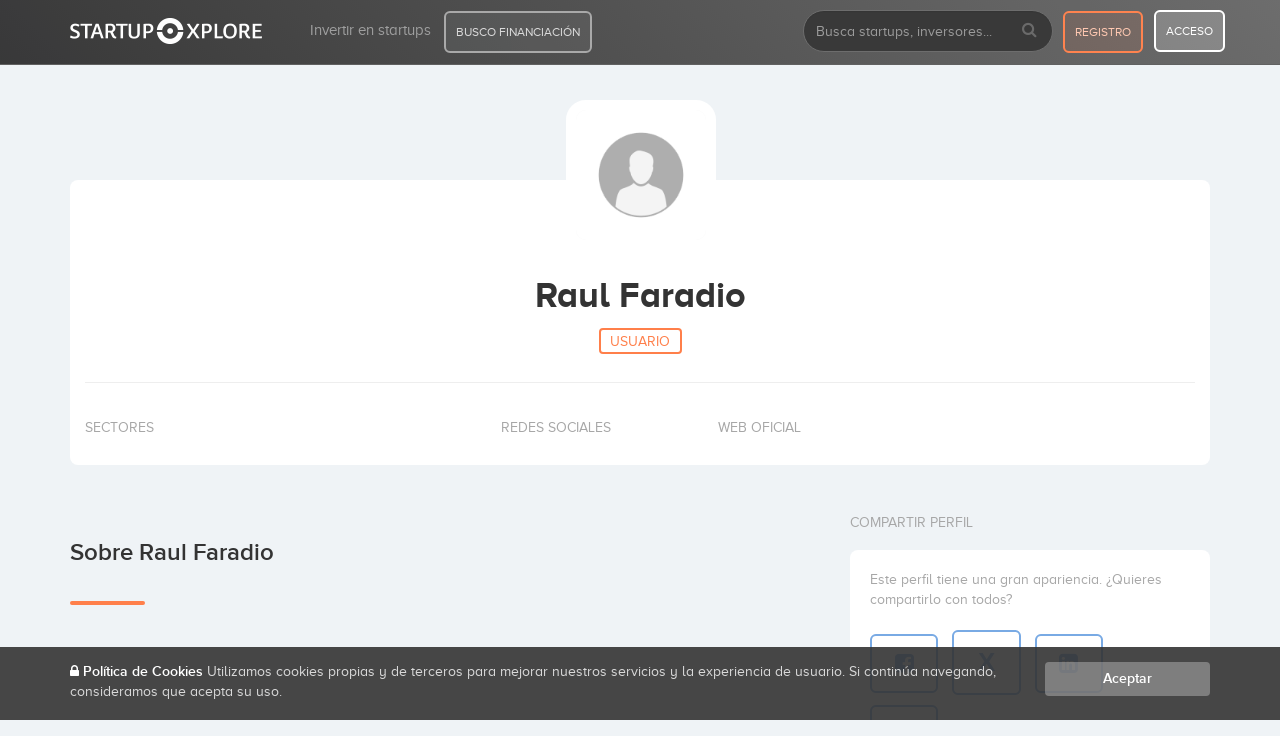

--- FILE ---
content_type: text/css
request_url: https://startupxplore.com/static/6LMOZcUBDeBXXKmbAiWwEwub2yrgiPdQcyR0aiNxMI8.css
body_size: 721
content:
.algolia-autocomplete{width:100%}.algolia-autocomplete .aa-input,.algolia-autocomplete .aa-hint{width:100%;color:#403e3d}.algolia-autocomplete .aa-hint{color:#999}.algolia-autocomplete .aa-dropdown-menu{width:100%;background-color:#fff;border:0 solid #999;border-top:none;margin-top:1px;border-radius:4px}.algolia-autocomplete .aa-dropdown-menu .aa-suggestion{cursor:pointer;padding:5px 4px}.algolia-autocomplete .aa-dropdown-menu .aa-suggestion.aa-cursor{background-color:#b2d7ff}.algolia-autocomplete .aa-dropdown-menu .aa-suggestion em{background-color:#fff;color:#f17e4e;font-weight:bold;font-style:normal}.queries{position:absolute;width:91%;margin:4px 0;z-index:1;background:#fff}.hit{font-size:0;border-bottom:0 solid #d3d3d3}.hit:nth-child(odd) {background:#f3f4f7}.hit-row,.hit-row .hit-name,.hit-row .hit-content{margin-top:1em}.hit-name{margin:0;padding:0}.hit-image{display:inline-block;width:10%;margin-left:2%}.hit-image img{max-width:100%;max-height:70px;margin-top:8px}.hit-content{font-size:14px;font-weight:300;display:inline-block;width:80%;margin-left:1%;vertical-align:top;white-space:normal}.hit-content .hit-price{font-size:20px;float:right;margin-left:20px}.hit-content .hit-price,.hit-content .hit-name{font-weight:normal;margin-top:2px;color:#000}.hit-content em{font-style:normal;background:#fbdde0}.hit-content .hit-description{line-height:1.2em;color:#999;font-size:.9em}div.search-icon{background:#ededed;padding-top:6px;padding-bottom:4px;text-align:center;font-size:10px;-webkit-border-radius:6px;-moz-border-radius:6px;border-radius:6px;-webkit-background-clip:padding-box;-moz-background-clip:padding;background-clip:padding-box}.sx-badge{margin-left:15px}@media only screen and (min-device-width:320px) and (max-device-width:480px){.hit-row,.hit-row .hit-name,.hit-row .hit-content{margin-top:.2em;width:96%}.hit-name{margin:0;padding:0;width:99%!important}.hit-image{display:inline-block;width:15%;margin-left:0%}.hit-image img{max-width:100%;max-height:70px;margin-top:8px}.hit-content{font-size:13px;font-weight:300;display:inline-block;width:75%!important;margin-left:3%;vertical-align:top;white-space:normal}}

--- FILE ---
content_type: text/css
request_url: https://startupxplore.com/static/ecOYuULZASD5eLomYZpkxkvvjSPYLAuO1ELNAHapCwi.css
body_size: 5024
content:
.slbOverlay,.slbWrapOuter,.slbWrap{position:fixed;top:0;right:0;bottom:0;left:0}.slbOverlay{overflow:hidden;z-index:2000;background-color:#000;opacity:.7;filter:alpha(opacity=70);-webkit-animation:slbOverlay .5s;-moz-animation:slbOverlay .5s;animation:slbOverlay .5s}.slbWrapOuter{overflow-x:hidden;overflow-y:auto;z-index:2010}.slbWrap{position:absolute;text-align:center}.slbWrap:before{content:"";display:inline-block;height:100%;vertical-align:middle}.slbContentOuter{position:relative;display:inline-block;vertical-align:middle;margin:0 auto;padding:0 1em;box-sizing:border-box;z-index:2020;text-align:left;max-width:100%}.slbContentEl .slbContentOuter{padding:5em 1em}.slbContent{position:relative}.slbContentEl .slbContent{-webkit-animation:slbEnter .3s;-moz-animation:slbEnter .3s;animation:slbEnter .3s;background-color:#fff;box-shadow:0 .2em 1em rgba(0,0,0,.4)}.slbImageWrap{-webkit-animation:slbEnter .3s;-moz-animation:slbEnter .3s;animation:slbEnter .3s;position:relative}.slbImageWrap:after{content:"";position:absolute;left:0;right:0;top:5em;bottom:5em;display:block;z-index:-1;box-shadow:0 .2em 1em rgba(0,0,0,.6)}.slbImage{width:auto;max-width:100%;height:auto;display:block;line-height:0;box-sizing:border-box;padding:5em 0;margin:0 auto}.slbCaption{display:inline-block;max-width:100%;overflow:hidden;text-overflow:ellipsis;white-space:nowrap;word-wrap:normal;font-size:1.4em;position:absolute;left:0;right:0;bottom:0;padding:.71429em 0;color:#fff;color:rgba(255,255,255,.7);text-align:center}.slbCloseBtn,.slbArrow{margin:0;padding:0;border:0;cursor:pointer;background:0}.slbCloseBtn::-moz-focus-inner,.slbArrow::-moz-focus-inner{padding:0;border:0}.slbCloseBtn:hover,.slbArrow:hover{opacity:.5}.slbCloseBtn:active,.slbArrow:active{opacity:.8}.slbCloseBtn{-webkit-animation:slbEnter .3s;-moz-animation:slbEnter .3s;animation:slbEnter .3s;font-size:3em;width:1.66667em;height:1.66667em;line-height:1.66667em;position:absolute;right:-.33333em;top:0;color:#fff;color:rgba(255,255,255,.7);text-align:center}.slbLoading .slbCloseBtn{display:none}.slbLoadingText{font-size:1.4em;color:#fff;color:rgba(255,255,255,.9)}.slbArrows{position:fixed;top:50%;left:0;right:0}.slbLoading .slbArrows{display:none}.slbArrow{position:absolute;top:50%;margin-top:-5em;width:5em;height:10em;opacity:.7;text-indent:-999em;overflow:hidden}.slbArrow:before{content:"";position:absolute;top:50%;left:50%;margin:-.8em 0 0 -.8em;border:.8em solid transparent}.slbArrow.next{right:0}.slbArrow.next:before{border-left-color:#fff}.slbArrow.prev{left:0}.slbArrow.prev:before{border-right-color:#fff}.slbIframeCont{width:80em;height:0;overflow:hidden;padding-top:56.25%;margin:5em 0}.slbIframe{position:absolute;top:0;left:0;width:100%;height:100%;box-shadow:0 .2em 1em rgba(0,0,0,.6);background:#000}@-webkit-keyframes slbOverlay{from{opacity:0}to{opacity:.7}}@-moz-keyframes slbOverlay{from{opacity:0}to{opacity:.7}}@keyframes slbOverlay{from{opacity:0}to{opacity:.7}}@-webkit-keyframes slbEnter{from{opacity:0;-webkit-transform:translate3d(0,-1em,0)}to{opacity:1;-webkit-transform:translate3d(0,0,0)}}@-moz-keyframes slbEnter{from{opacity:0;-moz-transform:translate3d(0,-1em,0)}to{opacity:1;-moz-transform:translate3d(0,0,0)}}@keyframes slbEnter{from{opacity:0;-webkit-transform:translate3d(0,-1em,0);-moz-transform:translate3d(0,-1em,0);-ms-transform:translate3d(0,-1em,0);-o-transform:translate3d(0,-1em,0);transform:translate3d(0,-1em,0)}to{opacity:1;-webkit-transform:translate3d(0,0,0);-moz-transform:translate3d(0,0,0);-ms-transform:translate3d(0,0,0);-o-transform:translate3d(0,0,0);transform:translate3d(0,0,0)}}#scrollUp{background-image:url(QgNjzgEU5SBKDBuaL0uSqPSvgjy2xbjhhaaUjoVf6XU.png);bottom:20px;left:20px;width:38px;height:38px}.blink{animation:blink 1s step-start 0s infinite;-webkit-animation:blink 1s step-start 0s infinite}.gradient-navbar{background:#333;background:-moz-linear-gradient(45deg,#333 0,#696969 100%);background:-webkit-gradient(left bottom,right top,color-stop(0%,#333),color-stop(100%,#696969));background:-webkit-linear-gradient(45deg,#333 0,#696969 100%);background:-o-linear-gradient(45deg,#333 0,#696969 100%);background:-ms-linear-gradient(45deg,#333 0%,#696969 100%);background:linear-gradient(45deg,#333 0,#696969 100%);filter:progid:DXImageTransform.Microsoft.gradient(startColorstr=#333333, endColorstr=#696969, GradientType=1)}.gradient-orange{background:#ff7f4a;background:-moz-linear-gradient(45deg,#ff7f4a 0,#ffa37d 100%);background:-webkit-gradient(left bottom,right top,color-stop(0%,#ff7f4a),color-stop(100%,#ffa37d));background:-webkit-linear-gradient(45deg,#ff7f4a 0,#ffa37d 100%);background:-o-linear-gradient(45deg,#ff7f4a 0,#ffa37d 100%);background:-ms-linear-gradient(45deg,#ff7f4a 0%,#ffa37d 100%);background:linear-gradient(45deg,#ff7f4a 0,#ffa37d 100%);filter:progid:DXImageTransform.Microsoft.gradient(startColorstr='@orange', endColorstr='@lightOrange', GradientType=1)}.gradient-purple{background:#6f31c4;background:-moz-linear-gradient(45deg,#6f31c4 0,#8a54d4 100%);background:-webkit-gradient(left bottom,right top,color-stop(0%,#6f31c4),color-stop(100%,#8a54d4));background:-webkit-linear-gradient(45deg,#6f31c4 0,#8a54d4 100%);background:-o-linear-gradient(45deg,#6f31c4 0,#8a54d4 100%);background:-ms-linear-gradient(45deg,#6f31c4 0%,#8a54d4 100%);background:linear-gradient(45deg,#6f31c4 0,#8a54d4 100%);filter:progid:DXImageTransform.Microsoft.gradient(startColorstr='@purple', endColorstr='@lightPurple', GradientType=1)}.gradient-grey{background:#fff;background:-moz-linear-gradient(top,#fff 0,#f2f4f7 100%);background:-webkit-linear-gradient(top,#fff 0,#f2f4f7 100%);background:linear-gradient(to bottom,#fff 0,#f2f4f7 100%);filter:progid:DXImageTransform.Microsoft.gradient(startColorstr='#ffffff', endColorstr='#f2f4f7', GradientType=0)}.separator,.separator-purple{display:block;width:75px;height:4px;-webkit-border-radius:5px;-moz-border-radius:5px;border-radius:5px;margin-top:35px;margin-bottom:40px}.separator{background:#ff7f4a}.separator-purple{background:#6f31c4}.parallax-content{min-height:300px!important;background:0 0!important}.separator-blue{background:#79aae4}.btn-orange,.btn-purple{background-color:#ff7f4a;color:#fff;transition:all .2s}.btn-purple{background-color:#6f31c4}.btn-blue,.btn-green,.btn-red{background-color:#79aae4;color:#fff;transition:all .2s}.btn-green,.btn-red{background-color:#d85464}.btn-green{background-color:#92c659}.btn-black,.btn-grey,.btn-orange:hover{background-color:#a7a7a7;color:#fff;transition:all .2s}.btn-black,.btn-orange:hover{background-color:#333}.btn-orange:hover{background-color:#ff5b17}.btn-blue:hover,.btn-purple:hover{background-color:#58279b;color:#fff;transition:all .2s}.btn-blue:hover{background-color:#4f8fdb}.btn-green:hover,.btn-red:hover{background-color:#cb2e41;color:#fff;transition:all .2s}.btn-green:hover{background-color:#79b03c}.btn-black:hover,.btn-grey:hover{background-color:#8e8e8e;color:#fff;transition:all .2s}.btn-black:hover{background-color:#1a1a1a}.label-orange{background:#ff7f4a;font-size:12px}.label-purple{background:#6f31c4;font-size:12px}.label-blue{background:#79aae4;font-size:12px}.label-red{background:#d85464;font-size:12px}.label-green{background:#92c659;font-size:12px}.label-grey{background:#a7a7a7;font-size:12px}.label-black{background:#333;font-size:12px}.color-orange{color:#ff7f4a!important}.color-purple{color:#6f31c4!important}.color-blue{color:#79aae4!important}.color-red{color:#d85464!important}.color-green{color:#92c659!important}.color-grey{color:#a7a7a7!important}.color-black{color:#333!important}.color1{color:#ff6384}.color2{color:#ff9f40}.color3{color:#ffcd56}.color4{color:#4bc0c0}.color5{color:#36a2eb}.color6{color:#96f}.color7{color:#c9cbcf}.color8{color:#646464}.color9{color:#ffc0cb}.dots-loading:after{content:'.';border-radius:50px;animation:dots 1s steps(5,end) infinite;font-size:32px;position:relative;line-height:0;margin-left:-10px}.profile-page{margin-top:180px}.profile-page-admin-active{margin-top:240px}.profile-page .header-profile{background:#fff;padding:15px;-webkit-border-radius:8px;-moz-border-radius:8px;border-radius:8px;position:relative}.profile-page .header-profile .edit-button{position:absolute;top:-65px;left:0}.profile-page .header-profile .btn-manage-admin{float:left;margin-left:15px}.profile-page .header-profile .button-follow{position:absolute;top:-50px;right:0}.profile-page .header-profile .btn-add-company,.profile-page .header-profile .button-follow a{color:#fff;padding:12px 30px;-webkit-border-radius:8px;-moz-border-radius:8px;border-radius:8px;font-family:SX-Font-SemiBold;font-size:16px;transition:all .2s}.profile-page .header-profile .button-follow a{background:#ff7f4a}.profile-page .ribbon-pending{background:#d85464;color:#fff;padding:10px 20px;border-radius:30px;position:relative;top:41px;z-index:1;left:10px}.profile-page .header-profile .btn-add-company{position:absolute;top:-65px;right:0;background:#79aae4}.profile-page .header-profile .btn-add-company:hover{background:#3982d7;text-decoration:none;transition:all .2s}.profile-page .header-profile .btn-manage-admin .change-status-starred{float:right;padding-top:2px}.profile-page .header-profile .btn-manage-admin .change-status-starred.false{color:rgba(167,167,167,.75)}.profile-page .header-profile .btn-manage-admin .change-status-starred.true{color:#92c659}.profile-page .header-profile .button-follow a:hover,.profile-page .header-profile .edit-button .btn-edit:hover{background:#e34200;text-decoration:none;transition:all .2s}.profile-page .header-profile .button-follow .info-followers{font-family:SX-Font-Regular;color:#a7a7a7;font-size:14px;text-transform:uppercase;text-align:right}.profile-page .header-profile .button-follow .info-followers span{display:block;font-family:SX-Font-SemiBold;color:#333;font-size:20px;margin-top:-10px;margin-bottom:-5px}.profile-page .header-profile .btn-manage-admin .btn-default{background:#333;color:#fff;padding:12px 20px;-webkit-border-radius:5px;-moz-border-radius:5px;border-radius:5px;font-family:SX-Font-SemiBold;font-size:16px;border:0;outline:0;transition:all .2s}.profile-page .header-profile .btn-manage-admin .delete a{color:#d85464;font-family:SX-Font-SemiBold}.profile-page .header-profile .btn-manage-admin .dropdown-menu{min-width:220px}.profile-page .header-profile .btn-manage-admin ul li a{padding:8px 10px}.profile-page .header-profile .btn-manage-admin ul li a i{margin-right:5px}.profile-page .header-profile .btn-manage-admin ul li.delete{background:rgba(216,84,100,.1);padding:10px 20px;margin-top:-10px;margin-bottom:-10px}.profile-page .header-profile .btn-manage-admin ul li .buttons{color:#d85464}.profile-page .header-profile .btn-manage-admin ul li .buttons input{background:0 0;border:0;color:#d85464;font-family:SX-Font-SemiBold;width:90%;text-align:left}.profile-page .header-profile .btn-manage-admin .content{padding:10px;color:#333;font-family:SX-Font-SemiBold}.profile-page .header-profile .btn-manage-admin .block{margin-bottom:15px}.profile-page .header-profile .btn-manage-admin .block span{color:#a7a7a7;font-family:SX-Font-Regular;display:block;text-transform:uppercase;font-size:12px}.profile-page .header-profile .edit-button .btn-edit{background:#ff7f4a;color:#fff;padding:12px 25px;-webkit-border-radius:5px;-moz-border-radius:5px;border-radius:5px;font-family:SX-Font-SemiBold;font-size:16px;transition:all .2s;float:left}.profile-page .header-profile .content-profile-principal{text-align:center;margin-top:80px}.profile-page .header-profile .content-profile-principal h1{font-family:SX-Font-Bold}.block-scroll-info h2,.profile-page .header-profile .content-profile-principal h2{margin-top:-5px}.profile-page .header-profile .ribbon{width:120px;height:120px;position:absolute;left:0;top:0;overflow:hidden}.profile-page .header-profile .ribbon span{color:#fff;background:#92c659;padding:12px 40px;text-transform:uppercase;-webkit-transform:rotate(-45deg)!important;-moz-transform:rotate(-45deg)!important;-o-transform:rotate(-45deg)!important;-ms-transform:rotate(-45deg)!important;position:relative;display:inline-block;margin-left:-40px;margin-top:15px;font-family:SX-Font-SemiBold!important}.block-scroll-info h2 span,.profile-page .header-profile .content-profile-principal h2 span{color:#ff7f4a;border:1.5px solid #ff7f4a;padding:4px 10px;font-size:14px;text-transform:uppercase;-webkit-border-radius:4px;-moz-border-radius:4px;border-radius:4px}.profile-page .header-profile .content-profile-principal p{color:#a7a7a7;width:90%;font-size:16px;margin:20px auto 0}.profile-page .header-profile .content-profile-principal hr{margin-top:30px}.profile-page .header-profile .logo{width:150px;height:150px;-webkit-border-radius:20px;-moz-border-radius:20px;border-radius:20px;border:10px solid #fff;position:absolute;top:-80px;left:43.5%;margin-bottom:40px;background:#f9f9f9}.profile-page .header-profile .content-data{float:left;min-width:33%;max-width:33%;margin-right:50px;margin-top:15px;margin-bottom:-10px}.profile-page .header-profile .content-data p{color:#a7a7a7;margin-bottom:12px;text-transform:uppercase}.profile-page .header-profile .sectors ul{margin-left:2px}.profile-page .header-profile .sectors li a,.profile-page .header-profile .sectors li.more,.style-tag{color:#79aae4;border:1.5px solid #79aae4;padding:3px 8px;display:inline-block;-webkit-border-radius:5px;-moz-border-radius:5px;border-radius:5px;margin-bottom:8px;margin-left:-5px;transition:all .2s;font-family:SX-Font-Regular;font-size:14px;text-transform:capitalize}.profile-page .header-profile .sectors li.more{margin-left:0}.profile-page .data-profile .dato ul.tags a:hover,.profile-page .header-profile .sectors li a:hover,.profile-page .header-profile .sectors li.more:hover,.style-tag-hover{background:#79aae4;text-decoration:none;color:#fff;transition:all .2s}.profile-page .header-profile .content-data.showon,.profile-page .header-profile .content-data.social{min-width:15%}.profile-page .header-profile .showon i{color:rgba(51,51,51,.85);font-size:26px}.profile-page .header-profile .showon i.soon{color:rgba(51,51,51,.4)}.profile-page .header-profile .social a{color:rgba(51,51,51,.85);font-size:26px;position:relative;top:-4px}.profile-page .header-profile .website a{font-size:22px;color:#ff7f4a;display:block;width:100%;white-space:nowrap;overflow:hidden;text-overflow:ellipsis;word-break:break-all}.profile-page .header-profile .website li{width:100%;display:block}.profile-page .block-content{margin-top:75px}.padding-right-content{padding-right:8%}.profile-page .block-content h3{font-family:SX-Font-SemiBold;text-transform:capitalize!important}.profile-page .block-content h3 small{color:#a7a7a7;font-family:SX-Font-Regular;margin-left:5px}.profile-page .block-content .html-content em{background:0 0;border:medium;color:#535358;font-family:SX-Font-Regular;font-size:16px;padding:0;white-space:pre-wrap;word-break:normal;word-wrap:normal;font-style:normal}.profile-page .block-content .html-content p{color:#747474;font-size:16px}.profile-page .block-content .html-content b{font-family:SX-Font-SemiBold;color:#4e4e4e}.profile-page .block-content .html-content a{font-family:SX-Font-SemiBold;color:#ff7f4a;text-decoration:underline}.profile-page .carrosel-gallery-profile{margin-top:-10px}.profile-page .carrosel-gallery-profile .item{padding:10px}.profile-page .carrosel-gallery-profile .item img{-webkit-border-radius:6px;-moz-border-radius:6px;border-radius:6px;border:2px solid rgba(167,167,167,.2);transition:all .2s}.profile-page .carrosel-gallery-profile .item:hover img{box-shadow:0 0 10px rgba(51,51,51,.4);border:2px solid #79aae4;transition:all .2s}.profile-page .galley-profile .owl-dots{margin-top:0!important}.profile-page .people-profile ul{margin-top:10px;max-height:420px;overflow-y:scroll}.profile-page .data-profile .dato .list-strategy li,.profile-page .people-profile ul li{border:1px solid rgba(167,167,167,.3);-webkit-border-radius:6px;-moz-border-radius:6px;border-radius:6px}.profile-page .people-profile ul li{width:45%;margin-right:20px;margin-bottom:20px;padding:15px;float:left;transition:all .2s}.profile-page .people-profile ul li img{float:left;width:25%;margin-right:10px;border:4px solid #fff;-webkit-border-radius:50%;-moz-border-radius:50%;border-radius:50%}.profile-page .people-profile ul li .content{float:left;width:68%;padding-top:10px;font-family:SX-Font-SemiBold;white-space:nowrap;overflow:hidden;text-overflow:ellipsis;word-break:break-all}.profile-page .people-profile ul li a{color:#333;transition:all .2s;font-size:16px}.profile-page .news-profile ul li:hover,.profile-page .people-profile ul li:hover{background:#fff;transition:all .2s}.profile-page .news-profile ul li:hover a,.profile-page .people-profile ul li:hover a{color:#ff7f4a;transition:all .2s}.list-finances li .invesment b,.list-finances li .name span,.profile-page .data-profile .dato span,.profile-page .people-profile ul li .content span{color:#a7a7a7;font-family:SX-Font-Regular;display:block;font-size:14px}.profile-page .data-profile .dato ul.tags a,.profile-page .people-profile ul li .content span .category{text-transform:capitalize;display:inline-block}.profile-page .data-profile .dato{margin-bottom:20px;font-family:SX-Font-SemiBold;font-size:18px}.profile-page .data-profile .dato span{text-transform:uppercase;margin-bottom:5px}.profile-page .data-profile .dato ul{margin-top:15px}.profile-page .data-profile .dato ul.tags a{color:#79aae4;border:1.5px solid #79aae4;padding:3px 8px;-webkit-border-radius:5px;-moz-border-radius:5px;border-radius:5px;margin-bottom:8px;margin-left:-5px;transition:all .2s;font-family:SX-Font-Regular;font-size:14px}.profile-page .data-profile .dato .list-strategy{max-height:255px;overflow-y:scroll}.profile-page .data-profile .dato .list-strategy li{color:#5b5b5b;font-family:SX-Font-SemiBold;font-size:14px;padding:5px;margin-bottom:8px}.profile-page .data-profile .list-strategy li:empty{display:none!important;background:#d85464}.profile-page .data-profile .list-offices-works li{margin-bottom:20px;-webkit-border-radius:6px;-moz-border-radius:6px;border-radius:6px;border:1px solid rgba(167,167,167,.3);padding:15px;transition:all .2s}.profile-page .data-profile .list-offices-works li .map{float:left;width:20%;margin-right:20px;margin-top:-10px}.profile-page .data-profile .list-offices-works li .map img,.profile-page .news-profile ul li{border:1px solid rgba(167,167,167,.3)}.profile-page .data-profile .list-offices-works li .content{float:left;width:75%;margin-top:-20px}.profile-page .data-profile .list-offices-works strong{margin-top:20px;display:block}.profile-page .data-profile .list-offices-works a{color:#ff7f4a;font-family:SX-Font-Regular;border:0;display:block;font-size:14px;margin-top:10px;width:90%}.profile-page .data-profile .margin-top-dato{margin-top:40px}.profile-page .news-profile ul li{margin-right:20px;margin-bottom:20px;padding:15px;float:left;transition:all .2s}.profile-page .news-profile ul li img{float:left;width:12%;margin-right:15px;border:3px solid #fff;-webkit-border-radius:5px;-moz-border-radius:5px;border-radius:5px}.profile-page .news-profile ul li .content{float:left;width:85%;padding-top:4px;font-family:SX-Font-SemiBold;font-size:16px;white-space:nowrap;overflow:hidden;text-overflow:ellipsis;word-break:break-all}.profile-page .news-profile ul li a{color:#333;transition:all .2s}.profile-page .news-profile ul li .content span b{color:#79aae4;margin-right:5px}.sidebar-block{padding:0;margin-top:50px;overflow:hidden}.sidebar-block h3{color:#a7a7a7;text-transform:uppercase;font-size:14px;margin-top:0;margin-bottom:20px;display:block}.sidebar-block .content{padding:20px;background:#fff;-webkit-border-radius:8px;-moz-border-radius:8px;border-radius:8px}.share-block .level{margin-top:30px;margin-bottom:15px}.list-finances li .name,.share-block .level span{font-size:20px;color:#ff7f4a;font-family:SX-Font-SemiBold}.share-block .level b{text-transform:uppercase;color:#ff7f4a;border:1.5px solid #ff7f4a;padding:3px 10px;-webkit-border-radius:4px;-moz-border-radius:4px;border-radius:4px;font-size:12px;position:relative;top:-2px}.sidebar-block .progress{height:10px;-webkit-border-radius:50px;-moz-border-radius:50px;border-radius:50px}.sidebar-block .progress-bar{background:#ff7f4a}.sidebar-block p{color:#a7a7a7}.share-block ul li{width:24.1%}.list-finances li,.profile-page .data-profile .list-offices-works li .map img,.profile-page .news-profile ul li,.share-block ul a{width:100%;-webkit-border-radius:6px;-moz-border-radius:6px;border-radius:6px}.share-block ul a{color:#79aae4;background:#fff;padding:12px;margin-top:10px;transition:all .2s;display:inline-block;text-align:center;font-size:22px;border:2px solid #79aae4}.share-block ul a:hover{background:#79aae4;transition:all .2s;color:#fff}.investment-block .invesment{color:#a7a7a7;font-size:12px;display:block;margin-bottom:0;margin-top:20px}.investment-block .invesment span{color:#333;font-family:SX-Font-SemiBold;font-size:18px;display:block}.investment-block .invesment .pull-right{text-align:right}.investment-block .invesment .objetive{color:#ff7f4a}.investment-block .btn-contact{border:2px solid #79aae4;padding:10px;margin-top:25px}.data-block .jobs .button a,.investment-block .btn-contact,.investment-block .btn-contact:hover{background:#79aae4;color:#fff;transition:all .2s}.list-finances li{margin-right:20px;margin-bottom:20px;border:1px solid rgba(167,167,167,.3);padding:15px}.list-finances li .name{float:left;width:45%;font-size:18px}.list-finances li .invesment{float:right;width:55%;text-align:right;font-size:20px;color:#333;font-family:SX-Font-SemiBold}.list-finances li .no-visible-investment-text{color:rgba(167,167,167,.8);font-size:12px;text-transform:uppercase;font-family:SX-Font-Regular}.data-block .jobs li,.list-finances li .no-visible-investment{-webkit-border-radius:6px;-moz-border-radius:6px;border-radius:6px}.list-finances li .no-visible-investment{width:80px;height:10px;background:rgba(167,167,167,.4);margin:2px 0 0 auto}.data-block .jobs li{background:#fff;padding:10px 5px;margin-bottom:20px}.data-block .jobs li.job-off{opacity:.7}.data-block .jobs .status{float:left;width:50px;text-align:center;font-size:20px;padding-top:18px}.data-block .jobs .status .positive{color:#92c659}.data-block .jobs .status .negative{color:#d85464}.data-block .jobs .content-text{float:left;width:60%;font-family:SX-Font-SemiBold;font-size:16px}.data-block .jobs .content-text span,.profile-page .news-profile ul li .content span{display:block;color:#a7a7a7;font-family:SX-Font-Regular;font-size:14px;margin-top:5px}.data-block .jobs .button{float:right;width:24%;padding-right:10px;text-align:center}.data-block .jobs .button a{padding:10px;width:100%;display:block;margin-top:14px;font-family:SX-Font-SemiBold}.data-block .jobs .button a:hover{background:#3982d7;text-decoration:none;transition:all .2s}.data-block .jobs .button a.disabled{cursor:not-allowed;background:rgba(167,167,167,.4)}.data-block .jobs .button a,.other-views .list-similar li,.other-views .list-similar li img{-webkit-border-radius:6px;-moz-border-radius:6px;border-radius:6px}.other-views .list-similar li{width:100%;margin-right:20px;margin-bottom:20px;border:1px solid rgba(167,167,167,.3);padding:15px;transition:all .2s}.other-views .list-similar li img{float:left;width:14%;margin-right:15px}.other-views .list-similar li .content-info{float:left;color:#333;font-size:16px;font-family:SX-Font-SemiBold;padding-top:2px;transition:all .2s}.data-block .jobs .content-text b,.other-views .list-similar li .content-info small{display:block;color:#a7a7a7;font-size:14px;font-family:SX-Font-Regular}.other-views .list-similar li:hover{background:#fff;transition:all .2s}.other-views .list-similar li:hover .content-info{color:#ff7f4a;transition:all .2s}.margin-bottom-disabled{width:100%;display:block;height:5px;margin-bottom:-60px}.content-empty-block{text-align:center;border:2px dashed rgba(167,167,167,.5);color:rgba(167,167,167,.6);padding:40px 20px;-webkit-border-radius:8px;-moz-border-radius:8px;border-radius:8px;font-size:16px}.content-empty-block b{color:rgba(167,167,167,.9)}.content-empty-block i{display:block;font-size:36px;margin-bottom:20px;opacity:.5}.card .art-bd-img{-webkit-border-radius:6px!important;-moz-border-radius:6px!important;border-radius:6px!important}.block-scroll-info{text-align:center}.block-scroll-info h1{font-family:SX-Font-Bold;font-size:22px}.block-scroll-info p{width:90%;font-size:16px;color:#a7a7a7;margin:20px auto 12px}.block-scroll-info .logo{width:100px;height:100px;-webkit-border-radius:15px;-moz-border-radius:15px;border-radius:15px;border:5px solid rgba(193,193,193,.3);margin-bottom:10px;background:#f9f9f9}.content-table-list-scroll{max-height:355px!important;overflow-y:scroll!important;border:1px solid rgba(167,167,167,.2)}.table-investments-list thead{font-family:SX-Font-SemiBold;background:rgba(167,167,167,.15)}.content-empty-block b,.table-investments-list a{font-family:SX-Font-SemiBold}@media only screen and (max-width:549px),only screen and (min-width:550px) and (max-width:769px){.profile-page-admin-active{margin-top:190px}.banner-investment-active .investor .content-name{width:50%}.banner-investment-active .investor .content-qty{width:25%;text-align:right;margin-right:0}.banner-investment-active .data ul li{width:48%}.banner-investment-active .data p,.banner-investment-active h4{font-size:16px}.profile-page .header-profile .logo{left:37%;width:100px;height:100px;top:-50px}.profile-page .header-profile .content-data.sectors{min-width:100%}.profile-page .header-profile .content-data.showon,.profile-page .header-profile .content-data.social{min-width:45%;margin-top:20px;margin-right:10px}.profile-page .header-profile i{font-size:22px!important}.profile-page .people-profile ul li{width:100%}.profile-page .people-profile ul li img{width:18%}.profile-page .header-profile .content-data.website{min-width:100%;margin-top:20px;margin-right:10px}.profile-page .header-profile .ribbon{display:none}.margin-bottom-disabled{margin-bottom:-110px}.banner-investment-active .investor .content,.banner-investment-active h3{color:#333}.banner-investment-active h3 span{display:block;margin-left:0;font-size:12px;margin-bottom:5px}.banner-investment-active .row{min-height:120px;margin-left:0;margin-right:0}.profile-page .header-profile .content-profile-principal h1{margin-top:-30px;font-size:26px}.banner-investment-active h4 span{font-size:14px;display:none}.banner-investment-active .close-alert{right:10px;background:#333;zoom:.9;border:2.5px solid #fff;padding:4px}}@media only screen and (min-width:768px) and (max-width:992px){.banner-investment-active .investor .content-name{width:50%}.banner-investment-active .investor .content-qty{width:25%;text-align:right;margin-right:0}.banner-investment-active .data ul li{width:48%}.banner-investment-active .data p{font-size:16px}.profile-page .header-profile .logo{left:40%}.profile-page .header-profile .content-data.sectors{min-width:100%}.profile-page .header-profile .content-data.showon,.profile-page .header-profile .content-data.social,.profile-page .header-profile .content-data.website{min-width:28%;margin-top:20px;margin-right:10px}.profile-page .people-profile ul li{width:47%}.profile-page .people-profile ul li img{width:20%}.banner-investment-active .close-alert{right:10px;background:#333;zoom:.9;border:2.5px solid #fff;padding:4px}}